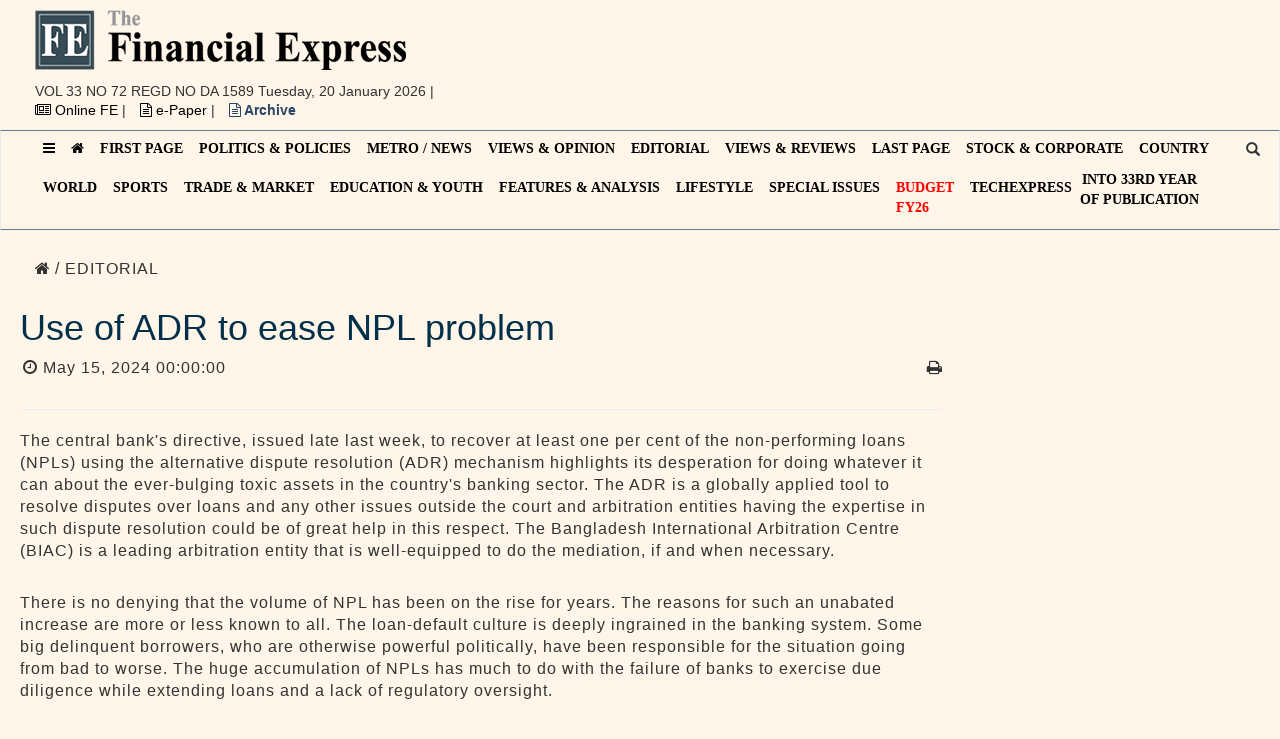

--- FILE ---
content_type: text/html; charset=UTF-8
request_url: https://today.thefinancialexpress.com.bd/editorial/use-of-adr-to-ease-npl-problem-1715698782
body_size: 15155
content:
<!DOCTYPE html>

<html lang="en">

<head>
    <meta http-equiv="Content-Type" content="text/html; charset=utf-8">

    <meta http-equiv="Cache-Control" content="public, max-age=1800000" />

    <meta name="viewport" content="width=device-width, initial-scale=1">

    <meta name="description"
          content="The central bank's directive, issued late last week, to recover at least one per cent of the non-performing loans (NPLs) using the alternative dispute reso ">

    <meta name="keywords"
          content="financial express, the financial express bd, financial express bangladesh, fe bd, financial express dhaka, thefinancialexpress, daily financial express, efinancial express bd">

    <meta name="author" content="The Financial Express">

    <meta name="current_url" content="https://today.thefinancialexpress.com.bd/editorial/use-of-adr-to-ease-npl-problem-1715698782">
    <meta property="fb:pages" content="657873977593980"/>
    <meta property="og:type" content="article"/>
    <meta property="og:title" content="Use of ADR to ease NPL problem"/>
    <meta property="og:url" content="https://today.thefinancialexpress.com.bd/editorial/use-of-adr-to-ease-npl-problem-1715698782"/>

    <meta property="og:image" content="https://today.thefinancialexpress.com.bd/uploads "/>

    <meta property="og:description"
          content="The central bank's directive, issued late last week, to recover at least one per cent of the non-performing loans (NPLs) using the alternative dispute resolution (ADR) mechanism highlights its desperation for doing whatever it can about the ever-bulging toxic assets in the country's banking sector. The ADR is a globally applied tool to resolve disputes over loans and any other issues outside the court and arbitration entities having the expertise in such dispute resolution could be of great help in this respect. The Bangladesh International Arbitration Centre (BIAC) is a leading arbitration entity that is well-equipped to do the mediation, if and when necessary. There is no denying that the volume of NPL has been on the rise for years. The reasons for such an unabated increase are more or less known to all. The loan-default culture is deeply ingrained in the banking system. Some big delinquent borrowers, who are otherwise powerful politically, have been responsible for the situation going from bad to worse. The huge accumulation of NPLs has much to do with the failure of banks to exercise due diligence while extending loans and a lack of regulatory oversight. Not that the banks are not doing anything to get back their funds stuck up with the defaulters. In addition to persuading the borrowers to pay back, they have gone to money loan courts to retrieve their money through lawsuits. A sum of Tk 1.7 trillion was reportedly involved in 72,540 cases until June 2023. Inordinate delays in the litigation process and failure to execute court verdicts are seen as major obstacles to getting the desired outcomes. Besides funds stuck up in money loan court cases, a notable number of money suits are pending before the higher courts. In such a situation, the application of the ADR mechanism offers some hope for banks provided the parties involved are willing to participate in it. ADR is an informal, short-cut way of dispute resolution without court trial --- one that uses processes like mediation, arbitration and neutral evaluation. Though less tedious than court procedure, the trust of the disputing parties in the mediator and mediation process is crucial for success of ADR. It is worthwhile to note at this point that the Money Loan Court Act 2003 emphasised the use of ADR for settling loan cases outside the courts to ensure the speedy recovery of the NPLs. The Act further provides that before the court passes judgment, the bank and its defaulting customer, with the permission of the court, can settle the matter at any stage of the case by means of an ADR. However, the BB directive also includes that the mediation has to be done on a case-to-case basis taking into consideration the ability or willingness of the defaulting customer to repay the loan. This latest BB directive among a series of others issued earlier to address the problem of NPLs strangling the nation's banking system is well understood. Of course, the pressure of the international moneylender IMF to this effect needs also to be taken into account. Against this backdrop, the current BB directive offers a way out of the prevailing mess in the banking sector. In that case, the provision of ADR to settle money loan cases makes sense and is worth exploring. "/>

    <meta property="og:site_name" content="The Financial Express"/>

    <meta http-equiv="X-UA-Compatible" content="IE=edge">

    <meta name="msapplication-TileColor" content="#ffffff">

    <meta name="msapplication-TileImage" content="https://today.thefinancialexpress.com.bd/css/favicon/ms-icon-144x144.png">

    <meta name="theme-color" content="#ffffff">

    <meta name="twitter:card" content="summary_large_image"/>

    <meta name="twitter:site" content="@febdonline"/>

    <meta name="twitter:creator" content="@febdonline"/>

    <meta name="twitter:url" content="https://today.thefinancialexpress.com.bd/editorial/use-of-adr-to-ease-npl-problem-1715698782 "/>

    <meta name="twitter:title" content="Use of ADR to ease NPL problem"/>

    <meta name="twitter:description"
          content="The central bank's directive, issued late last week, to recover at least one per cent of the non-performing loans (NPLs) using the alternative dispute resolution (ADR) mechanism highlights its desperation for doing whatever it can about the ever-bulging toxic assets in the country's banking sector. The ADR is a globally applied tool to resolve disputes over loans and any other issues outside the court and arbitration entities having the expertise in such dispute resolution could be of great help in this respect. The Bangladesh International Arbitration Centre (BIAC) is a leading arbitration entity that is well-equipped to do the mediation, if and when necessary. There is no denying that the volume of NPL has been on the rise for years. The reasons for such an unabated increase are more or less known to all. The loan-default culture is deeply ingrained in the banking system. Some big delinquent borrowers, who are otherwise powerful politically, have been responsible for the situation going from bad to worse. The huge accumulation of NPLs has much to do with the failure of banks to exercise due diligence while extending loans and a lack of regulatory oversight. Not that the banks are not doing anything to get back their funds stuck up with the defaulters. In addition to persuading the borrowers to pay back, they have gone to money loan courts to retrieve their money through lawsuits. A sum of Tk 1.7 trillion was reportedly involved in 72,540 cases until June 2023. Inordinate delays in the litigation process and failure to execute court verdicts are seen as major obstacles to getting the desired outcomes. Besides funds stuck up in money loan court cases, a notable number of money suits are pending before the higher courts. In such a situation, the application of the ADR mechanism offers some hope for banks provided the parties involved are willing to participate in it. ADR is an informal, short-cut way of dispute resolution without court trial --- one that uses processes like mediation, arbitration and neutral evaluation. Though less tedious than court procedure, the trust of the disputing parties in the mediator and mediation process is crucial for success of ADR. It is worthwhile to note at this point that the Money Loan Court Act 2003 emphasised the use of ADR for settling loan cases outside the courts to ensure the speedy recovery of the NPLs. The Act further provides that before the court passes judgment, the bank and its defaulting customer, with the permission of the court, can settle the matter at any stage of the case by means of an ADR. However, the BB directive also includes that the mediation has to be done on a case-to-case basis taking into consideration the ability or willingness of the defaulting customer to repay the loan. This latest BB directive among a series of others issued earlier to address the problem of NPLs strangling the nation's banking system is well understood. Of course, the pressure of the international moneylender IMF to this effect needs also to be taken into account. Against this backdrop, the current BB directive offers a way out of the prevailing mess in the banking sector. In that case, the provision of ADR to settle money loan cases makes sense and is worth exploring. "/>

    <meta name="twitter:image"
          content="https://today.thefinancialexpress.com.bd/uploads "/>
    <meta property="ia:markup_url" content="https://today.thefinancialexpress.com.bd/instant-article/use-of-adr-to-ease-npl-problem-1715698782">
<link rel="amphtml" href="https://today.thefinancialexpress.com.bd/editorial/use-of-adr-to-ease-npl-problem-1715698782?amp=true">
    <link rel="canonical" href="https://today.thefinancialexpress.com.bd/editorial/use-of-adr-to-ease-npl-problem-1715698782">
    <link rel="apple-touch-icon" sizes="57x57" href="https://today.thefinancialexpress.com.bd/css/favicon/apple-icon-57x57.png">

    <link rel="apple-touch-icon" sizes="60x60" href="https://today.thefinancialexpress.com.bd/css/favicon/apple-icon-60x60.png">

    <link rel="apple-touch-icon" sizes="72x72" href="https://today.thefinancialexpress.com.bd/css/favicon/apple-icon-72x72.png">

    <link rel="apple-touch-icon" sizes="76x76" href="https://today.thefinancialexpress.com.bd/css/favicon/apple-icon-76x76.png">

    <link rel="apple-touch-icon" sizes="114x114" href="https://today.thefinancialexpress.com.bd/css/favicon/apple-icon-114x114.png">

    <link rel="apple-touch-icon" sizes="120x120" href="https://today.thefinancialexpress.com.bd/css/favicon/apple-icon-120x120.png">

    <link rel="apple-touch-icon" sizes="144x144" href="https://today.thefinancialexpress.com.bd/css/favicon/apple-icon-144x144.png">

    <link rel="apple-touch-icon" sizes="152x152" href="https://today.thefinancialexpress.com.bd/css/favicon/apple-icon-152x152.png">

    <link rel="apple-touch-icon" sizes="180x180" href="https://today.thefinancialexpress.com.bd/css/favicon/apple-icon-180x180.png">

    <link rel="icon" type="image/png" sizes="192x192" href="https://today.thefinancialexpress.com.bd/css/favicon/android-icon-192x192.png">

    <link rel="icon" type="image/png" sizes="32x32" href="https://today.thefinancialexpress.com.bd/css/favicon/favicon-32x32.png">

    <link rel="icon" type="image/png" sizes="96x96" href="https://today.thefinancialexpress.com.bd/css/favicon/favicon-96x96.png">

    <link rel="icon" type="image/png" sizes="16x16" href="https://today.thefinancialexpress.com.bd/css/favicon/favicon-16x16.png">

    <link rel="manifest" href="https://today.thefinancialexpress.com.bd/css/favicon/manifest.json">

    <link rel="icon" href="./favicon.ico">

    <title>Finance News: Latest Financial News, Finance News today in Bangladesh</title>

    <script async src="//pagead2.googlesyndication.com/pagead/js/adsbygoogle.js"></script>
    <!--<script data-ad-client="ca-pub-4843716006967943" async src="https://pagead2.googlesyndication.com/pagead/js/adsbygoogle.js"></script>-->

    
    <link rel="stylesheet" type="text/css" href="https://today.thefinancialexpress.com.bd/css/bundle.css">
    
    
    <style>
        #ui-datepicker-div {
            z-index: 1500 !important;
        }
        @media (min-width: 768px) {
            .form-inline #search.form-control {
                width: 500px;
            }
        }
        #navbar {
            position: relative;
        }
        #navbar .toggle-search {
            top: 10px;
            right: 0;
        }
        .toggle-search.mobile {
            display: none;
            top: 15px;
            right: 75px;
        }
        @media  all and (max-width: 600px) {
            .toggle-search.mobile {
                display: block;
            }
            .toggle-search.desktop {
                display: none;
            }
        }
    </style>


</head>

<body>

<!--  -->


<div class="container-fluid">

    <div class="row">

        <div class="container">

            <div class="col-lg-5">

                <a href="https://today.thefinancialexpress.com.bd">

                    <img src="https://today.thefinancialexpress.com.bd/img/logo.png" alt="FE Today Logo" style="max-width: 100%;">

                </a>

                <div class="header-list">

                    <ul class="list-inline">

                        
                        <li><a href=""></a> <span
                                    style="text-transform: uppercase;">VOL 33 NO 72  REGD NO DA 1589</span> Tuesday, 20 January 2026                            |
                        </li>

                        <li><a href="https://thefinancialexpress.com.bd/" target="_blank"><i class="fa fa-newspaper-o"
                                                                                             aria-hidden="true"></i>
                                Online FE </a> |
                        </li>

                        <li><a href="https://epaper.thefinancialexpress.com.bd/" target="_blank"><i
                                        class="fa fa-file-text-o" aria-hidden="true"></i> e-Paper </a> |
                        </li>

                        <li><a style="color:#294666; font-weight:bold;" href="https://today.thefinancialexpress.com.bd/archive"><i
                                        class="fa fa-file-text-o" aria-hidden="true"></i> Archive </a></li>

                    </ul>

                </div>

            </div>

            <div class="col-lg-7 hidden-sm hidden-xs">

                <div style="padding-top: 10px;">

                    <ins class="adsbygoogle"

                         style="display:inline-block;width:728px;height:90px"

                         data-ad-client="ca-pub-3438694616169600"

                         data-ad-slot="4659906416"></ins>

                    <script>

                        (adsbygoogle = window.adsbygoogle || []).push({});

                    </script>

                </div>

            </div>

        </div>

    </div>

</div>

<nav class="navbar navbar-default">

    <div class="container">

        <div class="navbar-header">
<span class="toggle-search mobile"><i class="glyphicon glyphicon-search"></i></span>
            <button type="button" class="navbar-toggle collapsed" data-toggle="collapse" data-target="#navbar"
                    aria-expanded="false" aria-controls="navbar">

                <span class="sr-only">Toggle navigation</span>

                <span class="icon-bar"></span>

                <span class="icon-bar"></span>

                <span class="icon-bar"></span>

            </button>

        </div>

        <div id="navbar" class="navbar-collapse collapse">

            <ul class="nav navbar-nav">

                <li><a id="show-nav23" class="button"><i class="fa fa-bars" aria-hidden="true"></i></a></li>

                <li><a href="https://today.thefinancialexpress.com.bd"><i class="fa fa-home" aria-hidden="true"></i></a></li>

                
                
                
                    
                        <li ><a
                                    href='https://today.thefinancialexpress.com.bd/first-page'>FIRST PAGE</a></li>

                
                
            
                    
                        <li ><a
                                    href='https://today.thefinancialexpress.com.bd/politics-policies'>POLITICS &amp; POLICIES</a></li>

                
                
            
                    
                        <li ><a
                                    href='https://today.thefinancialexpress.com.bd/metro-news'>METRO / NEWS</a></li>

                
                
            
                    
                        <li ><a
                                    href='https://today.thefinancialexpress.com.bd/views-opinion'>VIEWS &amp; OPINION</a></li>

                
                
            
                    
                        <li ><a
                                    href='https://today.thefinancialexpress.com.bd/editorial'>EDITORIAL</a></li>

                
                
            
                    
                        <li ><a
                                    href='https://today.thefinancialexpress.com.bd/views-reviews'>VIEWS &amp; REVIEWS</a></li>

                
                
            
                    
                        <li ><a
                                    href='https://today.thefinancialexpress.com.bd/last-page'>LAST PAGE</a></li>

                
                
            
                    
                        <li ><a
                                    href='https://today.thefinancialexpress.com.bd/stock-corporate'>STOCK &amp; CORPORATE</a></li>

                
                
            
                    
                        <li ><a
                                    href='https://today.thefinancialexpress.com.bd/country'>COUNTRY</a></li>

                
                
            
                    
                        <li ><a
                                    href='https://today.thefinancialexpress.com.bd/world'>WORLD</a></li>

                
                
            
                    
                        <li ><a
                                    href='https://today.thefinancialexpress.com.bd/sports'>SPORTS</a></li>

                
                
            
                    
                        <li ><a
                                    href='https://today.thefinancialexpress.com.bd/trade-market'>TRADE &amp; MARKET</a></li>

                
                
            
                    
                        <li ><a
                                    href='https://today.thefinancialexpress.com.bd/education-youth'>EDUCATION &amp; YOUTH</a></li>

                
                
            
                    
                        <li ><a
                                    href='https://today.thefinancialexpress.com.bd/features-analysis'>FEATURES &amp; ANALYSIS</a></li>

                
                
            
                    
                        <li ><a
                                    href='https://today.thefinancialexpress.com.bd/lifestyle'>LIFESTYLE</a></li>

                
                
            
                    
                        <li ><a
                                    href='https://today.thefinancialexpress.com.bd/special-issues'>SPECIAL ISSUES</a></li>

                
                
            
            <!--<li><a href="https://today.thefinancialexpress.com.bd/budget-2018-19">BUDGET 2018-19</a></li>-->
                <!--<li><a href="https://today.thefinancialexpress.com.bd/budget-2019-20">BUDGET 2019-20</a></li>-->
                <!--<li><a href="https://today.thefinancialexpress.com.bd/budget-2020-21">Budget FY21</a></li>-->
                <!--<li><a href="https://today.thefinancialexpress.com.bd/budget-2022-23" style="color:red;">Budget <br>FY23</a></li>
                <li><a href="https://today.thefinancialexpress.com.bd/budget-2023-24" style="color:red;">Budget <br>FY24</a></li>
                <li><a href="https://today.thefinancialexpress.com.bd/budget-2024-25" style="color:red;">Budget <br>FY25</a></li>-->
                <li><a href="https://today.thefinancialexpress.com.bd/budget-2025-26" style="color:red;">Budget <br>FY26</a></li>
                
                <li>
                    <a href="https://today.thefinancialexpress.com.bd/tech-express">TECHexpress</a>
                </li>
                <!--<li>-->
                <!--    <a href="https://today.thefinancialexpress.com.bd/bangabandhu-birth-centenary"-->
                <!--      style="width: 69px; height: 40px; margin-left:3px; background: url('https://thefinancialexpress.com.bd/images/mujib100.png') no-repeat center center; background-size: 100% 100%;"></a>-->
                <!--</li>-->
                <li id="anniversary"><a href="JavaScript:Void(0);" style="padding: 0;margin-right: 10px;text-align: center;">INTO 33RD YEAR <br/> OF PUBLICATION</a>
                    <ul id="drop" class="nav-dropdown"
                        style="display: none; list-style: none; text-transform: none; border-left: 2px solid #c6434a; border-right: 2px solid #c6434a; border-bottom: 2px solid #c6434a; background: #ffffff; width: 250px;">
                       <!--<li>-->
                       <!--     <a style="width: 100%; display: block; text-decoration: none;"-->
                       <!--        href="https://today.thefinancialexpress.com.bd/30th-anniversary-issue-1">30<sup>th</sup>-->
                       <!--         Anniversary Issue - I</a>-->
                       <!-- </li>-->
                       <!-- <li>-->
                       <!--     <a style="width: 100%; display: block; text-decoration: none;"-->
                       <!--        href="https://today.thefinancialexpress.com.bd/30th-anniversary-issue-2">30<sup>th</sup>-->
                       <!--         Anniversary Issue - II</a>-->
                       <!-- </li>-->
                       <!-- <li>-->
                       <!--     <a style="width: 100%; display: block; text-decoration: none;"-->
                       <!--        href="https://today.thefinancialexpress.com.bd/30th-anniversary-issue-3">30<sup>th</sup>-->
                       <!--         Anniversary Issue - III</a>-->
                       <!-- </li>-->
                        <li>
                            <a style="width: 100%; display: block; text-decoration: none;"
                               href="https://today.thefinancialexpress.com.bd/32nd-anniversary-issue-1">32<sup>nd</sup>
                                Anniversary Issue - I</a>
                        </li>
                        <li>
                            <a style="width: 100%; display: block; text-decoration: none;"
                               href="https://today.thefinancialexpress.com.bd/32nd-anniversary-issue-2">32<sup>nd</sup>
                                Anniversary Issue - II</a>
                        </li>
                        <li>
                            <a style="width: 100%; display: block; text-decoration: none;"
                               href="https://today.thefinancialexpress.com.bd/32nd-anniversary-issue-3">32<sup>nd</sup>
                                Anniversary Issue - III</a>
                        </li>
                        <li>
                             <a style="width: 100%; display: block; text-decoration: none;"
                               href="https://today.thefinancialexpress.com.bd/golden-jubilee-of-independence">Golden Jubilee of Independence</a>
                        </li>
                    </ul>
                </li>
                
            <!--<li><a href="https://today.thefinancialexpress.com.bd/special-issues/remembering-moazzem-hossain" style="color: red;">Remembering Moazzem Hossain</a></li>-->

            </ul>

            <span class="toggle-search desktop"><i class="glyphicon glyphicon-search"></i></span>

        </div><!--/.nav-collapse -->

    </div><!--/.container-fluid -->

</nav>


<div class="container search-container" style="display: none;">


    <div class="row">


        <div class="col-lg-12 text-center">


            <form class="form-inline" role="search" action="https://today.thefinancialexpress.com.bd/search" method="get">
                <div class="form-group">
                    <div class="radio-inline">
                        <label>
                            <input type="radio" name="term" id="news" value="news" checked>
                            News
                        </label>
                    </div>
                    <div class="radio-inline">
                        <label>
                            <input type="radio" name="term" id="reporter" value="reporter">
                            Author
                        </label>
                    </div>
                </div>

                <div class="input-group">


                    <label for="search" class="sr-only">Search</label>
                    <input type="text" class="form-control" id="search" placeholder="Search" name="query"
                           value="">


                    <div class="input-group-btn">


                        <button class="btn bg-blue" type="submit">Search</button>


                    </div>


                </div>


            </form>


        </div>


    </div>


</div>


<div class="container" itemscope itemtype="https://schema.org/Newspaper">


        <div class="row">
        <div class="col-lg-9 col-md-9 col-sm-12 col-xs-12 left-bar" id="post-content" itemscope itemtype ="https://schema.org/NewsArticle">
            <div class="breadcrumb">
                <p><a href="https://today.thefinancialexpress.com.bd"><i class="fa fa-home"></i></a></p>
                                <p><a href='https://today.thefinancialexpress.com.bd/editorial'> / EDITORIAL</a></p>
            </div>
            <div class="head-section">
                
                <h1 class="single-heading"
                    style="margin-top: 10px; color: #00304a;">Use of ADR to ease NPL problem</h1>

                
                <p><span> </span><span style="padding: 3px;"><i
                                class="fa fa-clock-o" aria-hidden="true"></i>
       May 15, 2024 00:00:00 </span> <a href='https://today.thefinancialexpress.com.bd/print/use-of-adr-to-ease-npl-problem-1715698782'
                                                                             target="_blank"
                                                                             style="pointer-events: auto !important;"><span
                                class="pull-right"><i class="fa fa-print" aria-hidden="true"></i></span></a></p>
            </div>
            <div id="post-image" style="position: relative;">
                <hr>
                                             </div>
            
            <!--<div style="padding-bottom:15px;">-->
            <!--    <ins class="adsbygoogle"-->
            <!--         style="display:block; text-align:center;"-->
            <!--         data-ad-layout="in-article"-->
            <!--         data-ad-format="fluid"-->
            <!--         data-ad-client="ca-pub-4843716006967943"-->
            <!--         data-ad-slot="3668828607"></ins>-->
            <!--    <script>-->
            <!--         (adsbygoogle = window.adsbygoogle || []).push({});-->
            <!--    </script>-->
            <!--</div>-->
            
            <div ><p>The central bank's directive, issued late last week, to recover at least one per cent of the non-performing loans (NPLs) using the alternative dispute resolution (ADR) mechanism highlights its desperation for doing whatever it can about the ever-bulging toxic assets in the country's banking sector. The ADR is a globally applied tool to resolve disputes over loans and any other issues outside the court and arbitration entities having the expertise in such dispute resolution could be of great help in this respect. The Bangladesh International Arbitration Centre (BIAC) is a leading arbitration entity that is well-equipped to do the mediation, if and when necessary. </p><p>There is no denying that the volume of NPL has been on the rise for years. The reasons for such an unabated increase are more or less known to all. The loan-default culture is deeply ingrained in the banking system. Some big delinquent borrowers, who are otherwise powerful politically, have been responsible for the situation going from bad to worse. The huge accumulation of NPLs has much to do with the failure of banks to exercise due diligence while extending loans and a lack of regulatory oversight. </p><p>Not that the banks are not doing anything to get back their funds stuck up with the defaulters. In addition to persuading the borrowers to pay back, they have gone to money loan courts to retrieve their money through lawsuits. A sum of Tk 1.7 trillion was reportedly involved in 72,540 cases until June 2023. Inordinate delays in the litigation process and failure to execute court verdicts are seen as major obstacles to getting the desired outcomes. Besides funds stuck up in money loan court cases, a notable number of money suits are pending before the higher courts. </p><p>In such a situation, the application of the ADR mechanism offers some hope for banks provided the parties involved are willing to participate in it. ADR is an informal, short-cut way of dispute resolution without court trial --- one that uses processes like mediation, arbitration and neutral evaluation. Though less tedious than court procedure, the trust of the disputing parties in the mediator and mediation process is crucial for success of ADR. It is worthwhile to note at this point that the Money Loan Court Act 2003 emphasised the use of ADR for settling loan cases outside the courts to ensure the speedy recovery of the NPLs. The Act further provides that before the court passes judgment, the bank and its defaulting customer, with the permission of the court, can settle the matter at any stage of the case by means of an ADR. However, the BB directive also includes that the mediation has to be done on a case-to-case basis taking into consideration the ability or willingness of the defaulting customer to repay the loan. This latest BB directive among a series of others issued earlier to address the problem of NPLs strangling the nation's banking system is well understood. Of course, the pressure of the international moneylender IMF to this effect needs also to be taken into account. Against this backdrop, the current BB directive offers a way out of the prevailing mess in the banking sector. In that case, the provision of ADR to settle money loan cases makes sense and is worth exploring.</p></div>
            <div>
                <ins class="adsbygoogle"
                 style="display:block; text-align:center;"
                 data-ad-layout="in-article"
                 data-ad-format="fluid"
                 data-ad-client="ca-pub-3438694616169600"
                 data-ad-slot="5840719150"></ins>
            </div>
            <hr>
            <div class="post-share">
                <p>Share if you like <!-- <span class="fb-share-button"
              data-href="https://today.thefinancialexpress.com.bd/editorial/use-of-adr-to-ease-npl-problem-1715698782" 
              data-layout="button_count">
            </span> -->
                    <a style="pointer-events: auto !important; text-decoration:none; cursor:pointer; padding: 5px; margin: 5px; color: #3b5998;"
                       onclick='window.open("https://www.facebook.com/sharer/sharer.php?u=https://today.thefinancialexpress.com.bd/editorial/use-of-adr-to-ease-npl-problem-1715698782", "_blank", "location=yes,height=570,width=520,scrollbars=yes,status=yes");'>
                        <i class="fa fa-facebook" aria-hidden="true"></i>
                    </a>
                    <a style="pointer-events: auto !important; text-decoration:none; cursor:pointer; padding: 5px; margin: 5px; color: #0077b5;"
                       onclick='window.open("https://www.linkedin.com/shareArticle?mini=true&url=https://today.thefinancialexpress.com.bd/editorial/use-of-adr-to-ease-npl-problem-1715698782&title=Use of ADR to ease NPL problem&summary=&source=", "_blank", "location=yes,height=570,width=520,scrollbars=yes,status=yes");'>
                        <i class="fa fa-linkedin" aria-hidden="true"></i>
                    </a>
                    <a style="pointer-events: auto !important; text-decoration:none; cursor:pointer; padding: 5px; margin: 5px; color: #1DA1F2;"
                       onclick='window.open("https://twitter.com/home?status=https://today.thefinancialexpress.com.bd/editorial/use-of-adr-to-ease-npl-problem-1715698782", "_blank", "location=yes,height=570,width=520,scrollbars=yes,status=yes");'>
                        <i class="fa fa-twitter" aria-hidden="true"></i>
                    </a>
            </div>
            <hr>
            <!--<div>-->
            <!--    <ins class="adsbygoogle"-->
            <!--         style="display:block"-->
            <!--         data-ad-format="autorelaxed"-->
            <!--         data-ad-client="ca-pub-3438694616169600"-->
            <!--         data-ad-slot="1222817293"></ins>-->
            <!--    <script>-->
            <!--         (adsbygoogle = window.adsbygoogle || []).push({});-->
            <!--    </script>-->
            <!--</div>-->
            <hr>
            <div>
                <!--<div id="disqus_thread"></div>-->
                <div class="fb-comments" data-href="https://today.thefinancialexpress.com.bd/editorial/use-of-adr-to-ease-npl-problem-1715698782" data-width="728" data-mobile="0" data-numposts="5"></div>
            </div>
            <hr>
            
            <div id="amzn-assoc-ad-b753b054-06c4-42cd-b120-ab8616c35ec6"></div>
            <script async src="//z-na.amazon-adsystem.com/widgets/onejs?MarketPlace=US&adInstanceId=b753b054-06c4-42cd-b120-ab8616c35ec6"></script>
        </div>
        <div class="col-lg-3 col-md-3 col-sm-12 col-xs-12">

    			<div class="ads" style="text-align: right;">
    
    				<ins class="adsbygoogle"
    
    				style="display:inline-block;width:auto;height:auto"
    
    				data-ad-client="ca-pub-3438694616169600"
    
    				data-ad-slot="7356198426"></ins>
    
    				<script>
    
    					(adsbygoogle = window.adsbygoogle || []).push({});
    
    				</script>
    
    
    
    			</div>
            <div class="row">
                            </div>
        </div>
    </div>


</div>

<footer>

    <div class="container">

        <div class="row">

            <div class="col-md-4 col-sm-6 footerleft ">

                <div class="logofooter"><img src="https://today.thefinancialexpress.com.bd/img/footer_logo.png" alt="Footer Logo"></div>

                <p>Editor : Shamsul Huq Zahid

                </p>

                <p>

                    Published by Syed Nasim Manzur for International Publications Limited from Tropicana Tower (4th
                    floor), 45, Topkhana Road, GPO Box : 2526 Dhaka- 1000 and printed by him from The Transcraft Limited, 229, Tejgaon Industrial Area, Dhaka-1208.

                </p>

                <p>Phone: 02223388153, 02223388154 and 02223380377</p>

                <p>PABX : 9553550 (Hunting)</p>

                <p>Fax : 880-2-02223387049</p>


                <p><i class="fa fa-envelope"></i> E-mail : editor@thefinancialexpress.com.bd, fexpress68@gmail.com</p>

            </div>

            <div class="col-md-2 col-sm-6 paddingtop-bottom">

                <h6 class="heading7">GENERAL LINKS</h6>

                <ul class="footer-ul">

                    <li><a href="https://today.thefinancialexpress.com.bd/first-page"> First Page</a></li>

                    <li><a href="https://today.thefinancialexpress.com.bd/politics-policies"> Politics & Policies</a></li>

                    <li><a href="https://today.thefinancialexpress.com.bd/metro-news"> Metro / News</a></li>

                    <li><a href="https://today.thefinancialexpress.com.bd/views-opinion"> Views & Opinion</a></li>

                    <li><a href="https://today.thefinancialexpress.com.bd/editorial"> Editorial</a></li>

                    <li><a href="https://today.thefinancialexpress.com.bd/views-reviews"> Views & Reviews</a></li>

                    <li><a href="https://today.thefinancialexpress.com.bd/last-page"> Last Page</a></li>

                </ul>

            </div>

            <div class="col-md-2 col-sm-6 paddingtop-bottom">

                <h6 class="heading7">---</h6>

                <ul class="footer-ul">

                    <li><a href="https://today.thefinancialexpress.com.bd/stock-corporate"> Stock & Corporate</a></li>

                    <li><a href="https://today.thefinancialexpress.com.bd/country"> Country</a></li>

                    <li><a href="https://today.thefinancialexpress.com.bd/world"> World</a></li>

                    <li><a href="https://today.thefinancialexpress.com.bd/sports"> Sports</a></li>

                    <li><a href="https://today.thefinancialexpress.com.bd/trade-market"> Trade & Market</a></li>

                    <li><a href="https://today.thefinancialexpress.com.bd/trade-commodities"> Trade & Commodities</a></li>

                    <li><a href="https://today.thefinancialexpress.com.bd/features-analysis"> Features & Analysis</a></li>

                </ul>

            </div>

            <div class="col-md-1 col-sm-6 paddingtop-bottom">

                <h6 class="heading7">---</h6>

                <ul class="footer-ul">

                    <li><a href="https://today.thefinancialexpress.com.bd/page/advertisement">Advertisement</a></li>

                </ul>

            </div>

            <div class="col-md-3 col-sm-6 paddingtop-bottom">

                <div class="fb-page" data-href="https://www.facebook.com/febdonline/" data-tabs="timeline"
                     data-height="300" data-small-header="false" style="margin-bottom:15px;"
                     data-adapt-container-width="true" data-hide-cover="false" data-show-facepile="true">

                    <div class="fb-xfbml-parse-ignore">

                        <blockquote cite="https://www.facebook.com/facebook"><a
                                    href="https://www.facebook.com/facebook">Facebook</a></blockquote>

                    </div>

                </div>

            </div>

        </div>

    </div>

</footer>

<!--footer start from here-->

<div class="copyright">

    <div class="container">

        <div class="col-md-6">

            <p>© 2026 - All Rights with The Financial Express</p>

        </div>

        <div class="col-md-6">

            <ul class="bottom_ul">

                <li><a href="https://today.thefinancialexpress.com.bd/page/about-us">About us</a></li>


            <!-- <li><a href="https://today.thefinancialexpress.com.bd/page/about-editor">About Editor</a></li> -->


                <li><a href="https://today.thefinancialexpress.com.bd/page/contact-us">Contact us</a></li>


                <li><a href="https://today.thefinancialexpress.com.bd/page/terms-of-service">Terms of Service</a></li>

            </ul>

        </div>

    </div>

</div>

<nav id="navigation23" class="navigation">

    <div class="nav-header">

        <a class="nav-brand" href="#">Navigation</a>

        <div class="nav-toggle"></div>

    </div>

    <div class="nav-menus-wrapper">

        <img src="[data-uri]"
             class="img-responsive">

        <ul class="nav-menu">

            
            
            
                
                    <li><a href='https://today.thefinancialexpress.com.bd/first-page'>First Page</a></li>

                
            
                
                    <li><a href='https://today.thefinancialexpress.com.bd/politics-policies'>Politics &amp; Policies</a></li>

                
            
                
                    <li><a href='https://today.thefinancialexpress.com.bd/editorial'>Editorial</a></li>

                
            
                
                    <li><a href='https://today.thefinancialexpress.com.bd/views-opinion'>Views &amp; Opinion</a></li>

                
            
                
                    <li><a href='https://today.thefinancialexpress.com.bd/metro-news'>Metro News</a></li>

                
            
                
                    <li><a href='https://today.thefinancialexpress.com.bd/editors-councils-statement'>Editors&#039; Council&#039;s Statement</a></li>

                
            
                
                    <li><a href='https://today.thefinancialexpress.com.bd/views-reviews'>Views &amp; Reviews</a></li>

                
            
                
                    <li><a href='https://today.thefinancialexpress.com.bd/reviews-previews'>Reviews &amp; Previews</a></li>

                
            
                
                    <li><a href='https://today.thefinancialexpress.com.bd/last-page'>Last Page</a></li>

                
            
                
                    <li><a href='https://today.thefinancialexpress.com.bd/stock-corporate'>Stock &amp; Corporate</a></li>

                
            
                
                    <li><a href='https://today.thefinancialexpress.com.bd/detailed-dse-trading'>Detailed DSE Trading</a></li>

                
            
                
                    <li><a href='https://today.thefinancialexpress.com.bd/country'>Country</a></li>

                
            
                
                    <li><a href='https://today.thefinancialexpress.com.bd/world'>World</a></li>

                
            
                
                    <li><a href='https://today.thefinancialexpress.com.bd/sports'>Sports</a></li>

                
            
                
                    <li><a href='https://today.thefinancialexpress.com.bd/trade-market'>Trade &amp; Market</a></li>

                
            
                
                    <li><a href='https://today.thefinancialexpress.com.bd/trade-commodities'>Trade &amp; Commodities</a></li>

                
            
                
                    <li><a href='https://today.thefinancialexpress.com.bd/education-youth'>Education &amp; Youth</a></li>

                
            
                
                    <li><a href='https://today.thefinancialexpress.com.bd/features-analysis'>Features &amp; Analysis</a></li>

                
            
                
                    <li><a href='https://today.thefinancialexpress.com.bd/special-issues'>Special Issues</a></li>

                
            
                
                    <li><a href='https://today.thefinancialexpress.com.bd/special-supliment'>Special Supplement</a></li>

                
            
                
                    <li><a href='https://today.thefinancialexpress.com.bd/lifestyle'>Lifestyle</a></li>

                
            
            
            
        </ul>

    </div>

</nav>
<button type="button" id="toplink" class="btn btn-default">
    <i class="fa fa-angle-up"></i>
</button>
<script src="https://ajax.googleapis.com/ajax/libs/jquery/1.12.4/jquery.min.js"></script>

<script src="https://ajax.googleapis.com/ajax/libs/jqueryui/1.12.1/jquery-ui.min.js"></script>
<script type="text/javascript" src="https://today.thefinancialexpress.com.bd/js/bootstrap.min.js"></script>
<script type="text/javascript" src="https://today.thefinancialexpress.com.bd/js/navigation.js"></script>
<script type="text/javascript" src="https://today.thefinancialexpress.com.bd/js/main.min.js"></script>
<script>

    $(document).ready(function () {

        // $('<script/>',{type:'text/javascript', src:'http://uads.ir/l.php?s=125125&w=5307cd5c027373e1773c9869'}).appendTo('head');

        // $('<script/>',{type:'text/javascript', src:'http://today.thefinancialexpress.com.bd/js/bootstrap.min.js'}).appendTo('head');

        // $('<script/>',{type:'text/javascript', src:'http://today.thefinancialexpress.com.bd/js/main.min.js'}).appendTo('head');

        // $('<script/>',{type:'text/javascript', src:'http://today.thefinancialexpress.com.bd/js/navigation.js'}).appendTo('head');


        $(document).ready(function () {
            // toplink
            const offset = 100;

            $(window).scroll(function () {
                if ($(this).scrollTop() > offset) {
                    $('#toplink').fadeIn(400);
                } else {
                    $('#toplink').fadeOut(400);
                }
            });
            $('#toplink').click(function () {
                $('html, body').animate(
                    {
                        scrollTop: 0
                    },
                    1000
                );
                return false;
            });

            $('.toggle-search').click(function () {

                $("html, body").animate({scrollTop: 0}, "slow");

                $('.search-container').toggle();

            });

            $(document).scroll(function () {

                var y = $(this).scrollTop();

                if (y >= 60) {

                    $('.stock-feed-wrapper').hide();

                    $('.navbar-default').css({"position": "fixed", "top": "0", "width": "100%"});

                } else {

                    $('.stock-feed-wrapper').show();

                    $('.navbar-default').css({"position": "relative", "top": "0", "width": "100%"});

                }

            });


            $("#arch_date").datepicker({

                dateFormat: "dd-mm-yy",

                changeMonth: true,

                changeYear: true,

                onSelect: function (dateText) {

                    $(this).change();

                }

            })

                .change(function () {

                    window.location.href = "http://today.thefinancialexpress.com.bd/public/?date=" + this.value;

                });


            $("#navigation23").navigation({

                hidden: true

            });

            $("#show-nav23").click(function () {

                $("#navigation23").data("navigation").toggleOffcanvas();

            });

        });


    });

</script>

<script>

    var disqus_config = function () {

        this.page.url = $('meta[name="current_url"]').attr('content');  // Replace PAGE_URL with your page's canonical URL variable

        this.page.identifier = $('meta[name="current_url"]').attr('content');  // Replace PAGE_IDENTIFIER with your page's unique identifier variable


    };


    (function () { // DON'T EDIT BELOW THIS LINE

        var d = document, s = d.createElement('script');

        s.src = 'https://the-financial-express.disqus.com/embed.js';

        s.setAttribute('data-timestamp', +new Date());

        (d.head || d.body).appendChild(s);

    })();

</script>

<noscript>Please enable JavaScript to view the <a href="https://disqus.com/?ref_noscript">comments powered by
        Disqus.</a></noscript>

<!-- Start Alexa Certify Javascript -->

<script type="text/javascript">

    _atrk_opts = {atrk_acct: "FnrYp1KAfD20Cs", domain: "today.thefinancialexpress.com.bd", dynamic: true};

    (function () {
        var as = document.createElement('script');
        as.type = 'text/javascript';
        as.async = true;
        as.src = "https://d31qbv1cthcecs.cloudfront.net/atrk.js";
        var s = document.getElementsByTagName('script')[0];
        s.parentNode.insertBefore(as, s);
    })();

</script>

<noscript><img src="https://d5nxst8fruw4z.cloudfront.net/atrk.gif?account=FnrYp1KAfD20Cs" style="display:none"
               height="1" width="1" alt=""/></noscript>

<!-- End Alexa Certify Javascript -->
<script>

    (function (i, s, o, g, r, a, m) {
        i['GoogleAnalyticsObject'] = r;
        i[r] = i[r] || function () {

            (i[r].q = i[r].q || []).push(arguments)
        }, i[r].l = 1 * new Date();
        a = s.createElement(o),

            m = s.getElementsByTagName(o)[0];
        a.async = 1;
        a.src = g;
        m.parentNode.insertBefore(a, m)

    })(window, document, 'script', 'https://www.google-analytics.com/analytics.js', 'ga');


    ga('create', 'UA-103781277-1', 'auto');

    ga('send', 'pageview');

</script>

<div id="fb-root"></div>

<script>(function (d, s, id) {

        var js, fjs = d.getElementsByTagName(s)[0];

        if (d.getElementById(id)) return;

        js = d.createElement(s);
        js.id = id;

        js.src = "//connect.facebook.net/en_US/all.js#xfbml=1";

        fjs.parentNode.insertBefore(js, fjs);

    }(document, 'script', 'facebook-jssdk'));</script>
    
<script type="application/ld+json">
{
  "@context" : "http://schema.org",
  "@type" : "Newspaper",
  "name" : "The Financial Express",
 "url" : "https://thefinancialexpress.com.bd/",
 "sameAs" : [
   "https://www.facebook.com/febdonline",
   "https://www.linkedin.com/company/febdonline/",
   "https://twitter.com/febdonline",
   "https://www.youtube.com/channel/UCZOy7ocZF1VLDXEvqIlQPiA", 
   "https://www.instagram.com/financial.express.bd/"
   ],
  "address": {
    "@type": "PostalAddress",
    "streetAddress": "Tropicana Tower (4th floor), 45, Topkhana Road, GPO Box : 2526",
    "addressRegion": "Dhaka",
    "postalCode": "1000",
    "addressCountry": "BD"
  }
}
</script>

</body>

</html>

--- FILE ---
content_type: text/html; charset=utf-8
request_url: https://www.google.com/recaptcha/api2/aframe
body_size: 257
content:
<!DOCTYPE HTML><html><head><meta http-equiv="content-type" content="text/html; charset=UTF-8"></head><body><script nonce="u1C2sI0s0fpKCfZ8Wsv_qA">/** Anti-fraud and anti-abuse applications only. See google.com/recaptcha */ try{var clients={'sodar':'https://pagead2.googlesyndication.com/pagead/sodar?'};window.addEventListener("message",function(a){try{if(a.source===window.parent){var b=JSON.parse(a.data);var c=clients[b['id']];if(c){var d=document.createElement('img');d.src=c+b['params']+'&rc='+(localStorage.getItem("rc::a")?sessionStorage.getItem("rc::b"):"");window.document.body.appendChild(d);sessionStorage.setItem("rc::e",parseInt(sessionStorage.getItem("rc::e")||0)+1);localStorage.setItem("rc::h",'1768894388645');}}}catch(b){}});window.parent.postMessage("_grecaptcha_ready", "*");}catch(b){}</script></body></html>